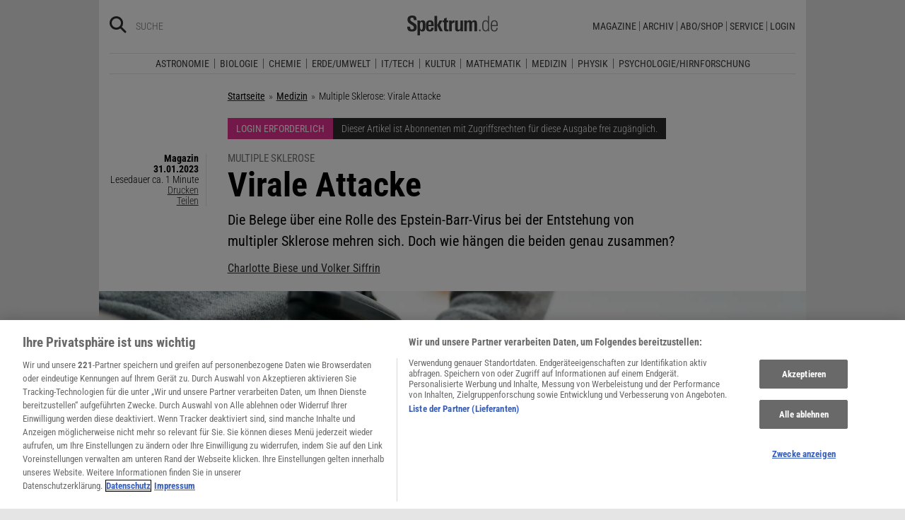

--- FILE ---
content_type: text/html; charset=utf-8
request_url: https://www.spektrum.de/magazin/multiple-sklerose-virale-attacke/2095647
body_size: 17861
content:
        



              <!DOCTYPE html><html class=no-js lang=de><head><meta charset=utf-8><meta content="ie=edge" http-equiv=x-ua-compatible><meta content="width=device-width, initial-scale=1.0" name=viewport><title>Multiple Sklerose: Virale Attacke - Spektrum der Wissenschaft</title><meta content=/js_css/assets/favicon/browserconfig.xml name=msapplication-config><meta content=#ffffff name=theme-color><link href=https://www.spektrum.de/magazin/multiple-sklerose-virale-attacke/2095647 rel=canonical><meta content="Multiple Sklerose,  Sklerose,  Neurologie,  Virus,  Epstein-Barr,  Epstein-Barr-Virus,  Spätfolge,  Infektion, Medizin" name=keywords><meta content="Immer mehr Daten deuten auf einen Zusammenhang zwischen dem Epstein-Barr-Virus und der multiplen Sklerose hin." name=description><meta content=summary_large_image name=twitter:card><meta content=@gundg name=twitter:site><meta content="Multiple Sklerose: Virale Attacke" property=og:title><meta content=article property=og:type><meta content="Wie hängen das Epstein-Barr-Virus und multiple Sklerose zusammen?" property=og:description><meta content=https://www.spektrum.de/magazin/multiple-sklerose-virale-attacke/2095647 property=og:url><meta content=https://www.facebook.com/gehirnundgeist/ property=article:publisher><meta content=https://www.facebook.com/gehirnundgeist/ property=article:author><meta content=https://static.spektrum.de/fm/912/f1920x1080/iStock-882950090_PeopleImages.jpg property=og:image><meta content=false property=article:opinion><meta content=free property=article:content_tier><meta content=region:de property=article:location><meta content="app-id=940607128" name=apple-itunes-app><meta content="app-id=com.spektrum.digital" name=google-play-app><meta content=max-snippet:-1,max-image-preview:large,max-video-preview:-1 name=robots><meta content=no-referrer-when-downgrade name=referrer><meta content=340704949293332,140340072656965,640411729326413,185384864832651,418231634995324,159053464109265,617256435023684,158772637491795,227433449943,167370110015526,189613381060374,808526069200219,403789883164848,739491659417853,214302245262045,268970676476837,1440913715926131,206472009399335,322104427933027,264350000242348,521518021366835,149926958378505,556674487680260,210945102276037,1450678515186976,420346491396926,211527652194844,137873992951102,296085357091610,272200206153510,278122429054474,537762122967518,169740236398835,241536839295156,361266620551515,186259904826177,343495375786161,464970480253851,1835130316712058,255392254491101,59229643843,134264763255117,353906937962338,324507584265820,1616880788555043,359094474185606,179746130923,382271481790481,125653160915333,340231852789266,200663820094027,660950443946696,703548003083054,430487377070718,153214561500985,261590993930663,690179837715422,313604608769726,252059868144977,303600416564,1978686922357241,754290388009184,1695685417377428,141460296047680,1560268694235873,143052449115733,191368714208840,215391791833780,122038624495702,324950845227,279731145555458,178687228838125,279423218736055,108460652597959,297104280305754,1464779663812914,413735895355931,115513551794556,1479794728957963,551895718182215,436943589677766,117178721653018,6115848166,371508716609,139267936143724,489649457891992,1658850487715102,133045436728938,181867441876675,188063708192333,193691346949,811742145521092,302413256596750,1794201270838679,143076299093134,207128599761096,328116510545096,257666187618430,339988046967,125437194177329,520639961303602,22297920245,296961807034035,113695686489,121519257912174,171560986231651,1654070881530530,341168879741,143932312346551,199235833463190,145327659223282,304238573037854,346209515556394,99912541035,108064145914608,370429855420,170400356321916,273358886101252,370987992963178,1565916643629423,424373190938938,152586274808123,152749531404582,274648772592090,168287986591458,284820978207661,121336764582486,174395066291972,124330454291947,58364190265,114336798618606,177450032338982,460115770673632,526326927441845,401070179903991,35223474166,2055004118104491,227993570999679,121053321387843,146393288729580,37816894428 property=fb:pages><link href=https://static.spektrum.de rel=preconnect><link href=https://static.spektrum.de/js_css/assets/favicon/apple-touch-icon.png rel=apple-touch-icon sizes=180x180><link href=https://static.spektrum.de/js_css/assets/favicon/favicon-32x32.png rel=icon sizes=32x32 type=image/png><link href=https://static.spektrum.de/js_css/assets/favicon/favicon-16x16.png rel=icon sizes=16x16 type=image/png><link href=https://static.spektrum.de/js_css/assets/favicon/manifest.json rel=manifest><link color=#6b6b6b href=https://static.spektrum.de/js_css/assets/favicon/safari-pinned-tab.svg rel=mask-icon><link href=https://static.spektrum.de/js_css/assets/favicon/favicon.ico rel="shortcut icon"><link href=https://www.spektrum.de/alias/rss/sciviews-videos-aus-der-wissenschaft/1481729 rel=alternate title="SciViews - Videos aus der Wissenschaft" type=application/rss+xml><link href=https://www.spektrum.de/alias/rss/spektrum-de-meistgelesene-artikel/1224665 rel=alternate title="Spektrum.de - Meistgelesene Artikel" type=application/rss+xml><link href=https://www.spektrum.de/alias/rss/spektrum-de-rss-feed/996406 rel=alternate title="Spektrum.de RSS-Feed" type=application/rss+xml><link href=http://www.gehirn-und-geist.de/alias/rss/gehirn-und-geist-rss-feed/982626 rel=alternate title="Gehirn und Geist RSS-Feed" type=application/rss+xml><link href=https://www.spektrum.de/alias/rss/spektrum-der-wissenschaft-rss-feed/982623 rel=alternate title="Spektrum der Wissenschaft RSS-Feed" type=application/rss+xml><link href=http://www.sterne-und-weltraum.de/alias/rss/sterne-und-weltraum-rss-feed/865248 rel=alternate title="Sterne und Weltraum RSS-Feed" type=application/rss+xml><script src=https://static.spektrum.de/js_css/assets/js/jquery.min.js></script><style>.flowplayer.is-ad-visible .fp-ad-container .fp-volume:after, .flowplayer.is-ad-showing .fp-ad-container .fp-volume:after{content:"Anzeige";color:gold;font-size:16px;margin-left:1em;}</style><link href=//www.googletagmanager.com rel=preconnect><link href=https://cdn.cookielaw.org rel=preconnect><link as=font crossorigin="" href=https://static.spektrum.de/js_css/assets/fonts/custom/Roboto_Condensed-300-latin-normal.woff2 rel=preload type=font/woff2><link as=font crossorigin="" href=https://static.spektrum.de/js_css/assets/fonts/custom/Roboto_Condensed-400-latin-normal.woff2 rel=preload type=font/woff2><link as=font crossorigin="" href=https://static.spektrum.de/js_css/assets/fonts/custom/Roboto_Condensed-700-latin-normal.woff2 rel=preload type=font/woff2><link as=font crossorigin="" href=https://static.spektrum.de/js_css/assets/fonts/custom/Roboto_Condensed-300-latin-italic.woff2 rel=preload type=font/woff2><link as=font crossorigin="" href=https://static.spektrum.de/js_css/assets/fonts/custom/Roboto_Condensed-400-latin-italic.woff2 rel=preload type=font/woff2><link as=font crossorigin="" href=https://static.spektrum.de/js_css/assets/fonts/custom/Roboto_Condensed-700-latin-italic.woff2 rel=preload type=font/woff2><link as=font crossorigin="" href=https://static.spektrum.de/js_css/assets/fonts/fontawesome/webfonts/fa-brands-400.woff2 rel=preload type=font/woff2><link as=font crossorigin="" href=https://static.spektrum.de/js_css/assets/fonts/fontawesome/webfonts/fa-regular-400.woff2 rel=preload type=font/woff2><link as=font crossorigin="" href=https://static.spektrum.de/js_css/assets/fonts/fontawesome/webfonts/fa-solid-900.woff2 rel=preload type=font/woff2><link href=https://static.spektrum.de/js_css/assets/css/app.css rel=stylesheet><script>dataLayer = [{
    'content': {
      'id'            : 'cms-2095647',
      'container'     : '863',
      'type'          : 'Artikel',
      'series'        : 'Artikel',
      'online_date'   : '2023-01-31-KW05',
      'category'      : 'Medizin',
      'categoryurl'   : '/alias/fachgebiet/medizin/110562/d_sdwv_rss',
      'authors'       : '',
      'keywords'      : ["epstein-barr","Epstein-Barr-Virus","Infektion","Multiple Sklerose","Neurologie","Sklerose","Sp\u00e4tfolge","Virus",        ]
    },
    'client': {
      'logged'        : 'irrelevant:-',
    }
  }];</script><script>(function(w,d,s,l,i){w[l]=w[l]||[];w[l].push({'gtm.start':
new Date().getTime(),event:'gtm.js'});var f=d.getElementsByTagName(s)[0],
j=d.createElement(s),dl=l!='dataLayer'?'&l='+l:'';j.async=true;j.src=
'//www.googletagmanager.com/gtm.js?id='+i+dl;f.parentNode.insertBefore(j,f);
})(window,document,'script','dataLayer','GTM-NV9D2M');</script><script>var gzipEnabled = false;</script><script>// ---Laden AdController---
  window.adtype = (Math.max( document.documentElement.clientWidth || 0, window.innerWidth || 0 ) < 768) ? 'mobile' : 'desktop';
  const urlParams = new URLSearchParams(window.location.search);
  window.addeployment = urlParams.get('iqdeployment'); 
        function IQSLoader(url) {
        var script = document.createElement("script")
        script.type = "text/javascript";
        script.src = url;
        document.getElementsByTagName("head")[0].appendChild(script);
      }
      var iqd_mode = (function() {
        var dm = window.location.href.toLowerCase();
        return (dm.indexOf('iqdeployment=') > 1) ? dm.split('iqdeployment=')[1].split('&')[0] : 'live';
      })();
      var cdndir = (window.adtype == 'mobile') ? 'cdn_spektrum_mob_digt' : 'cdn_spektrum_digt';
      var cdndomain = (iqd_mode=='live') ? 'static.spektrum.de/js_css/iqd' : 's3-eu-central-1.amazonaws.com/prod.iqdcontroller.iqdigital'
      IQSLoader("https://" + cdndomain + '/' + cdndir + '/' + iqd_mode + "/iqadcontroller"+ (function() {return gzipEnabled ? ".js.gz" : ".js"})());</script><script>(function() {
    window.AdController = {
    i: null, // page info
    q: [], // render queue
    f: false, // is finalized
    s: false, // is staged
    n: false, // is initialized
    r: null, // ready function
    c: [], // command queue
    setPageInfo: function(i) {
    window.AdController.i = i;
    },
    stage: function() {
    window.AdController.s = true;
    },
    initialize: function() {
    window.AdController.n = true;
    },
    render: function(n, c) {
    window.AdController.q.push([n, c]);
    },
    finalize: function() {
    window.AdController.f = true;
    },
    ready: function(callback) {
    window.AdController.r = callback;
    },
    startLoadCycle: function() {
    window.AdController.c.push(['startLoadCycle']);
    },
    reload: function(p, t) {
    window.AdController.c.push(['reload', p, t]);
    },
    reinitialize: function(i) {
    window.AdController.c.push(['reinitialize', i]);
    }
    };
    })();</script><script>if (typeof AdController !== 'undefined') {
      var pubCmsObject = {
        $handle: "artikel",
        $autoSizeFrames: true,
        level2: "shop",
        level3: "",
        level4: "",
        keywords: "shop,epsteinbarr,epsteinbarrvirus,infektion,multiplesklerose,neurologie,sklerose,spaetfolge,virus",
        tma: "",
        platform: window.adtype,
      }
      let pooolgroup = sessionStorage.getItem('pooolgroup');
      let user = sessionStorage.getItem('act_hash');
      if (user != null) {
        pubCmsObject.userData = {
          hashedemail: user,
        }
        let usrgroup = "iqdlogin";
        if (pooolgroup != null) {
          if (pooolgroup=="woche-d") {
            usrgroup = "iqdpaid";
          }
        }
        pubCmsObject.keywords = pubCmsObject.keywords + "," + usrgroup;
      }
      AdController.setPageInfo(pubCmsObject);

      try{
         AdController.stage();
      } catch (e){}
    }</script><script>if (typeof AdController !== 'undefined') {
            AdController.initialize();
    }</script><script id=ebx async class=optanon-category-C0002 src=https://applets.ebxcdn.com/ebx.js type=text/plain></script><body class=article><noscript><iframe height=0 src="//www.googletagmanager.com/ns.html?id=GTM-NV9D2M" style=display:none;visibility:hidden width=0></iframe></noscript><a id=top class=jump-to-content href=#main title="Direkt zum Inhalt">Direkt zum Inhalt</a><aside class=hide-for-print><div class=iqdcontainer data-device=mobile data-placement=pos_header></div><div class=iqdcontainer data-device=desktop data-placement=pos_header></div></aside><div id=page-wrap><header><div class="header__top row"><div class="columns small-12"><span class="hide-for-print small-nav-toggle" data-hide-for=medium data-responsive-toggle=nav><button aria-label="Zur Hauptnavigation springen" class="fa-bars fas" data-toggle="" type=button></button></span><div class="header__top__search hide-for-print show-for-medium"><span class=header__top__search__icon><a href=/suche/ title=Suche><i aria-hidden=true class="fa-search fas"></i></a></span><input aria-label="Bitte Suchbegriff eingeben" class="epoq_expertinput header__top__search__term" placeholder=Suche tabindex=0 type=text></div><div class=header__top__logo><a class=img href=/><svg xmlns=http://www.w3.org/2000/svg viewbox="0 0 330.24 71.39"><g><title>Spektrum.de Logo</title><path d=M17.14,57.71C4.46,57.71,0,52.94,0,40.5v-.61H10.45v.69c0,4.84.61,9.6,6.76,9.6,4.46,0,6.92-2.54,6.92-7,0-4.76-3.46-6.76-8.22-9.68l-4.23-2.61C5.53,27,.77,23.59.77,14.91.77,4.07,8,0,18,0,28.12,0,33.81,3.69,33.81,14.22v2.15H23.59V15c0-4.07-.92-7.45-6.07-7.45-4.07,0-6.38,2.61-6.38,6.53,0,4.46,3.69,6.84,7.92,9.38l3.69,2.23C30,30,34.5,33.2,34.5,42.34,34.5,53.79,27.36,57.71,17.14,57.71Z style=fill:var(--color-logo);fill-rule:nonzero;></path><path d=M55.17,57.4c-3.69,0-6.61-1.08-8.53-4.15V71.39H37.11V27c0-.54-.15-8.53-.23-9.07h9.3L46.26,22a11.36,11.36,0,0,1,9.68-5c10.14,0,10.45,8.68,10.45,20C66.39,47.87,65.39,57.4,55.17,57.4Zm-3.3-34.27c-5.15,0-5.38,7.76-5.38,14.68,0,7.15.77,13.45,5.38,13.45s4.92-8.84,4.92-14.68C56.78,29.28,56.4,23.13,51.87,23.13Z style=fill:var(--color-logo);fill-rule:nonzero;></path><path d=M77.53,38.34V41.8c0,6.61,1.23,9.53,4.92,9.53,4.07,0,4.76-3.92,4.76-7.53h9.07c-.38,9.53-4.46,13.75-13.83,13.75-13.52,0-14.37-9.07-14.37-19.9C68.08,27,69.69,17,83,17c13.52,0,13.52,10.14,13.52,21.36Zm9.38-10.6c-.38-2.61-1.38-4.53-4.3-4.53-3.07,0-4.3,2-4.76,5.07A30.4,30.4,0,0,0,77.53,33h9.61A30.94,30.94,0,0,0,86.9,27.74Z style=fill:var(--color-logo);fill-rule:nonzero;></path><path d=M99.42,56.63V1.08H109V56.63Zm19.67,0-9.91-21.9L118.1,17.9h10.37l-9.53,16.52L129.7,56.63Z style=fill:var(--color-logo);fill-rule:nonzero;></path><path d=M145,57.09c-8.22,0-10.76-2.38-10.76-10.6V24.13h-5.15V17.9h5.15V11.3l9.53-3.92V17.9h6.07v6.22h-6.07v21c0,3.53.46,5.3,4,5.3.84,0,1.69-.15,2.61-.23v6.53A31.09,31.09,0,0,1,145,57.09Z style=fill:var(--color-logo);fill-rule:nonzero;></path><path d=M170.65,25.59c-6.22,0-8.22,3.61-8.22,9.38V56.63H152.9V24.9c0-.46-.15-6.53-.15-7h9.14l.08,5c2.15-4.23,5.23-5.69,9.84-5.69h.46v8.53A11.47,11.47,0,0,0,170.65,25.59Z style=fill:var(--color-logo);fill-rule:nonzero;></path><path d=M194,56.63l-.08-4.15a10.42,10.42,0,0,1-9.22,4.92c-7.07,0-10.07-3.61-10.07-10.91V17.9h9.53V43.8c0,3.3.08,7.45,4.46,7.45,4.15,0,5.23-4.84,5.23-8.22V17.9h9.53V50.26c0,2.46.15,4.15.31,6.38Z style=fill:var(--color-logo);fill-rule:nonzero;></path><path d=M245.11,56.63V30c0-4-.69-6.76-4.07-6.76-4.15,0-4.92,5.3-4.92,8.68V56.63h-9.53V29.81c0-3.07-.31-6.53-4-6.53-4.23,0-5,4.92-5,8.68V56.63h-9.53V23.21a40.91,40.91,0,0,0-.31-5.3h9.45l.08,4.38a11.1,11.1,0,0,1,9.38-5.3c4.84,0,7.07,2.23,8.61,5.38,2.54-3.3,5.38-5.38,9.61-5.38,7.45,0,9.76,4.69,9.76,12.91V56.63Z style=fill:var(--color-logo);fill-rule:nonzero;></path><path d=M262.16,56.63V50.56h5.46v6.07Z style=fill:var(--color-logo-alt);fill-rule:nonzero;></path><path d=M295,56.63,294.9,52c-2.3,3.61-4.69,5.23-9.07,5.23-11.68,0-12.37-11.76-12.37-20.9,0-8.53,1.77-19.29,12.37-19.29,4.76,0,7,1.69,8.68,4.53V1.08h4.38v48.1c0,2.46.15,5,.31,7.45Zm-8.68-35.89c-8,0-8.38,9.53-8.38,15.68,0,10,1.15,17.06,8,17.06,8.61,0,8.84-8.3,8.84-15.91C294.74,28.2,294.13,20.75,286.29,20.75Z style=fill:var(--color-logo-alt);fill-rule:nonzero;></path><path d=M309.26,38v2.23c0,8.61,1.31,13.68,8.22,13.68,6.61,0,7.91-4.07,8.14-9.07H330c-.31,7.07-3.07,12.6-12.53,12.6-11,0-12.76-8.15-12.76-18,0-10.3.08-22.36,13.22-22.36,9.91,0,12.29,6.84,12.29,15.83V38Zm16.37-8.3c-.31-4.69-2.15-9.07-7.61-9.07-5.76,0-7.91,3.84-8.45,8.76q-.23,2.54-.23,5.07h16.37C325.71,33.43,325.71,31.2,325.63,29.66Z style=fill:var(--color-logo-alt);fill-rule:nonzero;></path></g></svg></a></div><a class="header__top__login hide-for-print show-for-small-only" href="/login?url=https://www.spektrum.de/magazin/multiple-sklerose-virale-attacke/2095647" title=Login><i class="fa-circle-user fa-regular"></i></a><nav class="header__top__nav hide-for-print menu-simple show-for-medium"><ul class="header__top__nav__menu menu"><li class="context item"><a aria-control=submenu-magazine aria-expanded=false aria-haspopup=true href=# tabindex=0>Magazine</a><nav id=submenu-magazine aria-hidden=true aria-label=Magazine class=header__top__nav__context><ul class="header__top__nav__context__menu no-bullet" role=menu><li><a href=/index/spektrum-alle-premiuminhalte-auf-einen-blick/2286077>Spektrum+</a><li><a href=/magazin/spektrum-der-wissenschaft/>Spektrum der Wissenschaft</a><li><a href=/die-woche/>Spektrum - Die Woche</a><li><a href=/shop/spektrum-psychologie/abo/>Spektrum Psychologie</a><li><a href=/shop/spektrum-geschichte/abo/>Spektrum Geschichte</a><li><a href=/shop/spektrum-gesundheit/abo/>Spektrum Gesundheit</a><li><a href=/magazin/gehirn-und-geist/>Gehirn&Geist</a><li><a href=/magazin/sterne-und-weltraum/>Sterne und Weltraum</a><li><a href=/shop/spektrum-kompakt/>Spektrum Kompakt</a></ul></nav><li class="context item"><a aria-control=submenu-archiv aria-expanded=false aria-haspopup=true href=# tabindex=0>Archiv</a><nav id=submenu-archiv aria-hidden=true aria-label=Archiv class=header__top__nav__context><ul class="header__top__nav__context__menu no-bullet" role=menu><li><a href=/shop/spektrum-der-wissenschaft/archiv/>Spektrum der Wissenschaft</a><li><a href=/index/spektrum-alle-premiuminhalte-auf-einen-blick/2286077>Spektrum+</a><li><a href=https://www.spektrum.de/shop/spektrum-die-woche/archiv/>Spektrum - Die Woche</a><li><a href=https://www.spektrum.de/shop/gehirn-und-geist/archiv/>Gehirn&Geist</a><li><a href=/shop/sterne-und-weltraum/archiv/>Sterne und Weltraum</a><li><a href=/shop/spektrum-kompakt/>Spektrum Kompakt</a><li><a href=/shop/spektrum-psychologie/archiv/>Spektrum Psychologie</a><li><a href=/shop/spektrum-geschichte/archiv/>Spektrum Geschichte</a><li><a href=/shop/spektrum-gesundheit/archiv/>Spektrum Gesundheit</a><li><a href=/shop/spektrum-edition/archiv/>Spektrum edition</a><li><a href=/shop/spektrum-spezial/biologie-medizin-hirnforschung/archiv/>Spezial Biologie/Medizin/Hirnforschung</a><li><a href=/shop/spektrum-spezial/physik-mathematik-technik/archiv/>Spezial Physik/Mathematik/Technik</a></ul></nav><li class="context item"><a aria-control=submenu-abo_shop aria-expanded=false aria-haspopup=true href=# tabindex=0>Abo/Shop</a><nav id=submenu-abo_shop aria-hidden=true aria-label=Abo/Shop class=header__top__nav__context><ul class="header__top__nav__context__menu no-bullet" role=menu><li><a href=/shop/>Spektrum Shop</a><li><a href=https://ocs.spektrum.de/>Mein Konto</a><li><a href=https://ocs.spektrum.de/>Meine Downloads</a><li><a href=/live/>Spektrum Live</a><li><a href=/aktion/abovorteile>AboVorteile</a></ul></nav><li class="context item"><a aria-control=submenu-service aria-expanded=false aria-haspopup=true href=# tabindex=0>Service</a><nav id=submenu-service aria-hidden=true aria-label=Service class=header__top__nav__context><ul class="header__top__nav__context__menu no-bullet" role=menu><li><a href=/newsletter/>Newsletter</a><li><a href=/lexikon/>Lexika</a><li><a href=https://ocs.spektrum.de/faq>FAQ</a><li><a href=https://www.spektrum.de/info/presse/>Presse</a><li><a href=/alias/info/angebote-fuer-schulen/2175531>Angebote für Schulen</a><li><a href=/info/kontakt/>Wo kaufen?</a><li><a href=/info/kontakt/>Kontakt</a><li><a href=/info/mediadaten/>Mediadaten</a></ul></nav><li class=item><a class="sso-login user-login" href="/login?url=https://www.spektrum.de/magazin/multiple-sklerose-virale-attacke/2095647">Login</a></ul></nav></div></div><div class="header__middle hide-for-print row show-for-small-only"><nav class="columns header__middle__nav small-12"><ul class="align-center menu menu-horizontal"><li><a href=/news/>Heute aktuell</a><li><a href=/index/entdecken-sie-die-beliebtesten-artikel/1374084>Meistgelesen</a><li><a href=/index/neuerscheinungen/1533949>Neuerscheinungen</a></ul></nav></div><div class="header__bottom hide-for-print row"><div id=nav class="columns small-12"><div class="collapse row"><nav class="columns header__bottom__search show-for-small-only small-12"><div class=input-group><span class=header__bottom__search__icon><i aria-hidden=true class="fa-search fas"></i></span><input aria-label="Bitte Suchbegriff eingeben" autocomplete=off class="epoq_expertinput header__bottom__search__term input-group-field ui-autocomplete-input" placeholder=Suche type=text></div></nav><nav class="columns header__bottom__nav medium-12 small-6"><h2 class=show-for-small-only>Fachgebiete</h2><ul class=menu><li class=item><a aria-controls=submenu-astronomie aria-expanded=false aria-haspopup=true href=/astronomie tabindex=0>Astronomie</a><nav id=submenu-astronomie aria-hidden=true aria-label=Astronomie class="astro header__bottom__nav__context show-for-medium" data-id=1503693><div class=wrap><ul class="header__bottom__nav__context__menu no-bullet"><li><a href=/news/astronomie/ tabindex=0>News</a><li><a href=/thema/astronomie/ tabindex=0>Themen</a><li><a href=/wissen/astronomie/ tabindex=0>Wissen</a><li><a href=/kolumne/astronomie/ tabindex=0>Kolumnen</a><li><a href=/podcast/astronomie/ tabindex=0>Podcasts</a><li><a href=https://scilogs.spektrum.de/network-tax/category/astronomie/ tabindex=0>SciLogs</a><li><a href=/video/astronomie/ tabindex=0>Videos</a><li><a href=/bilder/astronomie/ tabindex=0>Bilder</a><li><a href=/rezension/astronomie/ tabindex=0>Rezensionen</a><li><a href=/quiz/astronomie/ tabindex=0>Quiz</a><li><a href=/leserbilder/astronomie/ tabindex=0>Leserbilder</a><li><a href=/szenenews/astronomie/ tabindex=0>Szenenews</a><li><a href=/shop/fachgebiet/astronomie/ tabindex=0>Produkte</a></ul><div class=header__bottom__nav__context__cover></div><div class=header__bottom__nav__context__news></div></div></nav><li class=item><a aria-controls=submenu-biologie aria-expanded=false aria-haspopup=true href=/biologie tabindex=0>Biologie</a><nav id=submenu-biologie aria-hidden=true aria-label=Biologie class="header__bottom__nav__context show-for-medium" data-id=1503695><div class=wrap><ul class="header__bottom__nav__context__menu no-bullet"><li><a href=/news/biologie/ tabindex=0>News</a><li><a href=/thema/biologie/ tabindex=0>Themen</a><li><a href=/wissen/biologie/ tabindex=0>Wissen</a><li><a href=/studium-beruf/biologie/ tabindex=0>Studium &amp; Beruf</a><li><a href=/kolumne/biologie/ tabindex=0>Kolumnen</a><li><a href=/podcast/biologie/ tabindex=0>Podcasts</a><li><a href=https://scilogs.spektrum.de/network-tax/category/biologie/ tabindex=0>SciLogs</a><li><a href=/bilder/biologie/ tabindex=0>Bilder</a><li><a href=/rezension/biologie/ tabindex=0>Rezensionen</a><li><a href=/quiz/biologie/ tabindex=0>Quiz</a><li><a href=/video/biologie/ tabindex=0>Video</a><li><a href=/shop/fachgebiet/biologie/ tabindex=0>Produkte</a></ul><div class=header__bottom__nav__context__cover></div><div class=header__bottom__nav__context__news></div></div></nav><li class=item><a aria-controls=submenu-chemie aria-expanded=false aria-haspopup=true href=/chemie tabindex=0>Chemie</a><nav id=submenu-chemie aria-hidden=true aria-label=Chemie class="header__bottom__nav__context show-for-medium" data-id=1503697><div class=wrap><ul class="header__bottom__nav__context__menu no-bullet"><li><a href=/news/chemie/ tabindex=0>News</a><li><a href=/thema/chemie/ tabindex=0>Themen</a><li><a href=/wissen/chemie/ tabindex=0>Wissen</a><li><a href=/kolumne/chemie/ tabindex=0>Kolumnen</a><li><a href=/podcast/chemie/ tabindex=0>Podcasts</a><li><a href=https://scilogs.spektrum.de/network-tax/category/chemie/ tabindex=0>SciLogs</a><li><a href=/bilder/chemie/ tabindex=0>Bilder</a><li><a href=/rezension/chemie/ tabindex=0>Rezensionen</a><li><a href=/quiz/chemie/ tabindex=0>Quiz</a><li><a href=/video/chemie/ tabindex=0>Video</a><li><a href=/shop/fachgebiet/chemie/ tabindex=0>Produkte</a></ul><div class=header__bottom__nav__context__cover></div><div class=header__bottom__nav__context__news></div></div></nav><li class=item><a aria-controls=submenu-erde_umwelt aria-expanded=false aria-haspopup=true href=/erde-umwelt tabindex=0>Erde/Umwelt</a><nav id=submenu-erde_umwelt aria-hidden=true aria-label=Erde/Umwelt class="header__bottom__nav__context show-for-medium" data-id=1503699><div class=wrap><ul class="header__bottom__nav__context__menu no-bullet"><li><a href=/news/erde-umwelt/ tabindex=0>News</a><li><a href=/thema/erde-umwelt/ tabindex=0>Themen</a><li><a href=/wissen/erde-umwelt/ tabindex=0>Wissen</a><li><a href=/kolumne/erde-umwelt/ tabindex=0>Kolumnen</a><li><a href=/podcast/erde-umwelt/ tabindex=0>Podcasts</a><li><a href=https://scilogs.spektrum.de/network-tax/category/erde-umwelt/ tabindex=0>SciLogs</a><li><a href=/bilder/erde-umwelt/ tabindex=0>Bilder</a><li><a href=/rezension/erde-umwelt/ tabindex=0>Rezensionen</a><li><a href=/quiz/erde-umwelt/ tabindex=0>Quiz</a><li><a href=/shop/fachgebiet/erde-umwelt/ tabindex=0>Produkte</a><li><a href=/video/erde-umwelt/ tabindex=0>Video</a></ul><div class=header__bottom__nav__context__cover></div><div class=header__bottom__nav__context__news></div></div></nav><li class=item><a aria-controls=submenu-it_tech aria-expanded=false aria-haspopup=true href=/technik tabindex=0>IT/Tech</a><nav id=submenu-it_tech aria-hidden=true aria-label=IT/Tech class="header__bottom__nav__context show-for-medium" data-id=1503701><div class=wrap><ul class="header__bottom__nav__context__menu no-bullet"><li><a href=/news/technik/ tabindex=0>News</a><li><a href=/thema/technik/ tabindex=0>Themen</a><li><a href=/wissen/technik/ tabindex=0>Wissen</a><li><a href=/kolumne/technik/ tabindex=0>Kolumnen</a><li><a href=/podcast/technik/ tabindex=0>Podcasts</a><li><a href=https://scilogs.spektrum.de/network-tax/category/technik/ tabindex=0>SciLogs</a><li><a href=/bilder/technik/ tabindex=0>Bilder</a><li><a href=/rezension/technik/ tabindex=0>Rezensionen</a><li><a href=/quiz/technik/ tabindex=0>Quiz</a><li><a href=/video/technik/ tabindex=0>Video</a><li><a href=/shop/fachgebiet/technik/ tabindex=0>Produkte</a></ul><div class=header__bottom__nav__context__cover></div><div class=header__bottom__nav__context__news></div></div></nav><li class=item><a aria-controls=submenu-kultur aria-expanded=false aria-haspopup=true href=/kultur tabindex=0>Kultur</a><nav id=submenu-kultur aria-hidden=true aria-label=Kultur class="header__bottom__nav__context show-for-medium" data-id=1503703><div class=wrap><ul class="header__bottom__nav__context__menu no-bullet"><li><a href=/news/kultur/ tabindex=0>News</a><li><a href=/thema/kultur/ tabindex=0>Themen</a><li><a href=/wissen/kultur/ tabindex=0>Wissen</a><li><a href=/kolumne/kultur/ tabindex=0>Kolumnen</a><li><a href=/podcast/kultur/ tabindex=0>Podcasts</a><li><a href=https://scilogs.spektrum.de/network-tax/category/kultur/ tabindex=0>SciLogs</a><li><a href=/bilder/kultur/ tabindex=0>Bilder</a><li><a href=/rezension/kultur/ tabindex=0>Rezensionen</a><li><a href=/quiz/kultur/ tabindex=0>Quiz</a><li><a href=/video/kultur/ tabindex=0>Video</a><li><a href=/shop/fachgebiet/kultur/ tabindex=0>Produkte</a></ul><div class=header__bottom__nav__context__cover></div><div class=header__bottom__nav__context__news></div></div></nav><li class=item><a aria-controls=submenu-mathematik aria-expanded=false aria-haspopup=true href=/mathematik tabindex=0>Mathematik</a><nav id=submenu-mathematik aria-hidden=true aria-label=Mathematik class="header__bottom__nav__context show-for-medium" data-id=1503705><div class=wrap><ul class="header__bottom__nav__context__menu no-bullet"><li><a href=/news/mathematik/ tabindex=0>News</a><li><a href=/thema/mathematik/ tabindex=0>Themen</a><li><a href=/wissen/mathematik/ tabindex=0>Wissen</a><li><a href=/kolumne/mathematik/ tabindex=0>Kolumnen</a><li><a href=/podcast/mathematik/ tabindex=0>Podcasts</a><li><a href=https://scilogs.spektrum.de/network-tax/category/mathematik/ tabindex=0>SciLogs</a><li><a href=/bilder/mathematik/ tabindex=0>Bilder</a><li><a href=/rezension/mathematik/ tabindex=0>Rezensionen</a><li><a href=/quiz/mathematik/ tabindex=0>Quiz</a><li><a href=/video/mathematik/ tabindex=0>Video</a><li><a href=/shop/fachgebiet/mathematik/ tabindex=0>Produkte</a></ul><div class=header__bottom__nav__context__cover></div><div class=header__bottom__nav__context__news></div></div></nav><li class=item><a aria-controls=submenu-medizin aria-expanded=false aria-haspopup=true href=/medizin tabindex=0>Medizin</a><nav id=submenu-medizin aria-hidden=true aria-label=Medizin class="header__bottom__nav__context show-for-medium" data-id=1503707><div class=wrap><ul class="header__bottom__nav__context__menu no-bullet"><li><a href=/news/medizin/ tabindex=0>News</a><li><a href=/thema/medizin/ tabindex=0>Themen</a><li><a href=/wissen/medizin/ tabindex=0>Wissen</a><li><a href=/kolumne/medizin/ tabindex=0>Kolumnen</a><li><a href=/podcast/medizin/ tabindex=0>Podcasts</a><li><a href=https://scilogs.spektrum.de/network-tax/category/medizin/ tabindex=0>SciLogs</a><li><a href=/bilder/medizin/ tabindex=0>Bilder</a><li><a href=/rezension/medizin/ tabindex=0>Rezensionen</a><li><a href=/quiz/medizin/ tabindex=0>Quiz</a><li><a href=/video/medizin/ tabindex=0>Video</a><li><a href=/shop/fachgebiet/medizin/ tabindex=0>Produkte</a></ul><div class=header__bottom__nav__context__cover></div><div class=header__bottom__nav__context__news></div></div></nav><li class=item><a aria-controls=submenu-physik aria-expanded=false aria-haspopup=true href=/physik tabindex=0>Physik</a><nav id=submenu-physik aria-hidden=true aria-label=Physik class="header__bottom__nav__context show-for-medium" data-id=1503709><div class=wrap><ul class="header__bottom__nav__context__menu no-bullet"><li><a href=/news/physik/ tabindex=0>News</a><li><a href=/thema/physik/ tabindex=0>Themen</a><li><a href=/wissen/physik/ tabindex=0>Wissen</a><li><a href=/kolumne/physik/ tabindex=0>Kolumnen</a><li><a href=/podcast/physik/ tabindex=0>Podcasts</a><li><a href=https://scilogs.spektrum.de/network-tax/category/physik/ tabindex=0>SciLogs</a><li><a href=/bilder/physik/ tabindex=0>Bilder</a><li><a href=/rezension/physik/ tabindex=0>Rezensionen</a><li><a href=/quiz/physik/ tabindex=0>Quiz</a><li><a href=/video/physik/ tabindex=0>Video</a><li><a href=/shop/fachgebiet/physik/ tabindex=0>Produkte</a></ul><div class=header__bottom__nav__context__cover></div><div class=header__bottom__nav__context__news></div></div></nav><li class=item><a aria-controls=submenu-psychologie_hirnforschung aria-expanded=false aria-haspopup=true href=/psychologie-hirnforschung tabindex=0>Psychologie/Hirnforschung</a><nav id=submenu-psychologie_hirnforschung aria-hidden=true aria-label=Psychologie/Hirnforschung class="header__bottom__nav__context show-for-medium" data-id=1503711><div class=wrap><ul class="header__bottom__nav__context__menu no-bullet"><li><a href=/news/psychologie-hirnforschung/ tabindex=0>News</a><li><a href=/thema/psychologie-hirnforschung/ tabindex=0>Themen</a><li><a href=/wissen/psychologie-hirnforschung/ tabindex=0>Wissen</a><li><a href=/kolumne/psychologie-hirnforschung/ tabindex=0>Kolumnen</a><li><a href=/podcast/psychologie-hirnforschung/ tabindex=0>Podcasts</a><li><a href=https://scilogs.spektrum.de/network-tax/category/psychologie-hirnforschung/ tabindex=0>SciLogs</a><li><a href=/bilder/psychologie-hirnforschung/ tabindex=0>Bilder</a><li><a href=/rezension/psychologie-hirnforschung/ tabindex=0>Rezensionen</a><li><a href=/quiz/psychologie-hirnforschung/ tabindex=0>Quiz</a><li><a href=/video/psychologie-hirnforschung/ tabindex=0>Video</a><li><a href=/shop/fachgebiet/psychologie/ tabindex=0>Produkte</a></ul><div class=header__bottom__nav__context__cover></div><div class=header__bottom__nav__context__news></div></div></nav></ul></nav><nav class="columns header__bottom__nav show-for-small-only small-6"><h2>Services</h2><ul class=menu><li class=item><a href=/index/spektrum-alle-premiuminhalte-auf-einen-blick/2286077>Spektrum+</a><li class=item><a href=/suche/>Suche</a><li class=item><a href=/shop/>Abo/Shop</a><li class=item><a href=/lexikon/>Lexika</a><li class=item><a href=/live/>Spektrum Live</a><li class=item><a href=/aktion/abovorteile>Abovorteile</a><li class=item><a href=/newsletter/>Newsletter</a><li class=item><a href=https://www.spektrum.de/info/kontakt/>Kontakt</a><li class=item><a class="sso-login user-login" href="/login?url=https://www.spektrum.de/magazin/multiple-sklerose-virale-attacke/2095647">Login</a></ul></nav></div></div></div></header><div id=main><aside class="collapse hide-for-print row"><div class=iqdcontainer data-device=desktop data-placement=pos_1></div></aside><article class="content pw-free"><div class=row><div aria-label="Sie befinden sich hier:" class="columns medium-8 medium-offset-2 small-12" role=navigation><ol class=breadcrumbs itemscope itemtype=http://schema.org/BreadcrumbList><li itemprop=itemListElement itemscope itemtype=https://schema.org/ListItem><a class=line href=/ itemprop=item><span itemprop=name>Startseite</span></a><meta content=1 itemprop=position><li itemprop=itemListElement itemscope itemtype=https://schema.org/ListItem><a class=line href=/medizin itemprop=item><span itemprop=name>Medizin</span></a><meta content=2 itemprop=position><li itemprop=itemListElement itemscope itemtype=https://schema.org/ListItem><span class=show-for-sr>Aktuelle Seite: </span><h1 itemprop=name>Multiple Sklerose: Virale Attacke</h1><meta content=3 itemprop=position></ol></div></div><div class=row><div class="columns medium-8 medium-offset-2 small-12"><div class="clearfix subscription-hint"><span>Login erforderlich</span><div class=subscription-text>Dieser Artikel ist Abonnenten mit Zugriffsrechten für diese Ausgabe frei zugänglich.</div></div></div></div><div class=row><aside class="columns medium-2 small-12"><ul class="content__meta no-bullet text-right"><li class="content__meta__category hide-for-print item">Magazin <li class="content__meta__date item">31.01.2023 <li class="content__meta__reading_duration hide-for-print item">Lesedauer ca. 1 Minute <li class="content__meta__print hide-for-print item show-for-medium"><a class=line href=javascript:window.customPrint();>Drucken</a><li class="content__meta__share context hide-for-print item show-for-medium"><a class=line href=#>Teilen</a><div class=content__meta__share__context><ul class="content__meta__share__context__menu menu"><li><a aria-label="Bei Facebook teilen" class="img popup" href="https://www.facebook.com/sharer/sharer.php?u=https%3A%2F%2Fwww.spektrum.de%2Fmagazin%2Fmultiple-sklerose-virale-attacke%2F2095647" role=button target=_blank title="Bei Facebook teilen"><i class="fa-facebook-square fab"></i></a><li><a aria-label="Bei Bluesky teilen" class="img popup" href="https://bsky.app/intent/compose?text=Virale+Attacke%0Ahttps%3A%2F%2Fwww.spektrum.de%2Fmagazin%2Fmultiple-sklerose-virale-attacke%2F2095647" role=button target=_blank title="Bei Bluesky teilen"><i class="fa-brands fa-square-bluesky"></i></a><li><a aria-label="Bei Threads teilen" class="img popup" href="https://www.threads.net/intent/post?text=Virale+Attacke&amp;url=https%3A%2F%2Fwww.spektrum.de%2Fmagazin%2Fmultiple-sklerose-virale-attacke%2F2095647" role=button target=_blank title="Bei Threads teilen"><i class="fa-brands fa-square-threads"></i></a><li><a aria-label="Bei X teilen" class="img popup" href="https://x.com/intent/post?text=Virale+Attacke&amp;url=https%3A%2F%2Fwww.spektrum.de%2Fmagazin%2Fmultiple-sklerose-virale-attacke%2F2095647" role=button target=_blank title="Bei X teilen"><i class="fa-brands fa-square-x-twitter"></i></a><li><a aria-label="Bei XING teilen" class="img popup" href="https://www.xing.com/social_plugins/share?url=https%3A%2F%2Fwww.spektrum.de%2Fmagazin%2Fmultiple-sklerose-virale-attacke%2F2095647" role=button target=_blank title="Bei XING teilen"><i class="fa-xing-square fab"></i></a><li><a aria-label="Bei LinkedIn teilen" class="img popup" href="https://www.linkedin.com/shareArticle?mini=true&amp;summary=Die+Belege+u%CC%88ber+eine+Rolle+des+Epstein-Barr-Virus+bei+der+Entstehung+von+multipler+Sklerose+mehren+sich.+Doch+wie+h%C3%A4ngen+die+beiden+genau+zusammen%3F…&amp;title=Virale+Attacke&amp;url=https%3A%2F%2Fwww.spektrum.de%2Fmagazin%2Fmultiple-sklerose-virale-attacke%2F2095647" role=button target=_blank title="Bei LinkedIn teilen"><i class="fa-linkedin fab"></i></a><li class="flipboard stacked"><a aria-label="Bei Flipboard teilen" class="img popup" href="https://share.flipboard.com/bookmarklet/popout?v=2&title=Virale+Attacke&url=https%3A%2F%2Fwww.spektrum.de%2Fmagazin%2Fmultiple-sklerose-virale-attacke%2F2095647" role=button target=_blank title="Bei Flipboard teilen"><span class=fa-stack><i aria-hidden=true class="fa-flipboard fa-stack-1x fab"></i><i aria-hidden=true class="fa-square fa-stack-1x far"></i></span></a><li><a aria-label="Per E-Mail versenden" class=img href="mailto:?subject=Virale%20Attacke&amp;body=https%3A%2F%2Fwww.spektrum.de%2Fmagazin%2Fmultiple-sklerose-virale-attacke%2F2095647" role=button title="Per E-Mail versenden"><i class="fa-envelope-square fas"></i></a><li class=show-for-small-only><a aria-label="Bei Whatsapp teilen" class="img popup" href="whatsapp://send?text=Virale+Attacke+https%3A%2F%2Fwww.spektrum.de%2Fmagazin%2Fmultiple-sklerose-virale-attacke%2F2095647" role=button target=_blank title="Bei Whatsapp teilen"><i class="fa-whatsapp-square fab"></i></a></ul></div></ul></aside><header class="columns medium-8 small-12"><h2><span class=content__kicker>Multiple Sklerose</span><span class=sr-only>: </span><span class=content__title>Virale Attacke</span></h2><div class=content__intro>Die Belege über eine Rolle des Epstein-Barr-Virus bei der Entstehung von multipler Sklerose mehren sich. Doch wie hängen die beiden genau zusammen?</div><div class=content__author><a class="author-scroll line" href=#content__author>Charlotte Biese und Volker Siffrin</a></div></header></div><div class="collapse row"><div class="columns small-12"><figure class="image image__article image__article__top"><div class="img-wrapper th__2000_857"><img alt="Mensch im Rollstuh" class=full src=https://static.spektrum.de/fm/912/f2000x857/iStock-882950090_PeopleImages.jpg title="Mensch im Rollstuh"></div><figcaption><div class=row><div class="columns medium-9 medium-offset-1 small-12"><div class=image-copyright> © PeopleImages / Getty Images / iStock (Ausschnitt) </div></div></div></figcaption></figure></div></div><div class="collapse hide-for-print row"><div class="columns small-12"><div class="iqdcontainer tile1-mobile-wrapper" data-device=mobile data-placement=pos_1></div></div></div><div class="align-center row"><div class="columns medium-8 small-12"><div id=pw-before-text-widget class=hide-for-print></div><p>Müdigkeit, Schwindel, Seh- und Empfindungsstörungen, Blasenschwäche, Lähmungen – die Palette an möglichen Symptomen ist bei der multiplen Sklerose groß. Schätzungsweise 250 000 Menschen leben in Deutschland mit der chronischen neurologischen Erkrankung. Erste Beschwerden treten häufig im Alter von 20 bis 40 Jahren auf und nehmen mit der Zeit zu. Sie entstehen, weil das Immunsystem die Myelinscheiden angreift – jene Isolierschicht, die lange Nervenfasern umhüllt und für eine reibungslose neuronale Kommunikation unabdingbar ist. Bei der Erkrankung werden sie zunehmend geschädigt, was letztlich die Funktionsweise und die Lebensdauer der Nerven beeinträchtigt. <aside class="hide-for-print right sideshow sideshow__300_250"><div class=iqdcontainer data-device=desktop data-placement=pos_marg_right_1></div></aside><div class="hide-for-print iqdcontainer tile3-mobile-wrapper" data-device=mobile data-placement=pos_2></div><p>Erstmals beschrieben Mediziner, unter ihnen Jean-Martin Charcot, im 19. Jahrhundert die multiple Sklerose. Schon damals erkannten sie, dass die vielfältigen Symptome auf Entzündungsherde im zentralen Nervensystem zurückgehen. Wie diese Läsionen entstehen, beschäftigt Fachleute bis heute. In der Vergangenheit verfolgten sie zahlreiche Theorien: Sie untersuchten sowohl genetische als auch umweltbedingte und immunologische Faktoren als mögliche Krankheitsauslöser. <aside class="hide-for-print kiosk__magazine row"><div class="columns small-12"><div class="collapse row wrap"><div class="columns small-3"><a class="gtm-event-ausgabebox-bild img" data-fg=psychologie-hirnforschung href=/inhaltsverzeichnis/ratgeber-tuev-7-denkfallen-der-populaeren-psychologie-gehirn-und-geist-3-23/2070447><div class="img-wrapper th__720_960"><noscript class=loading-lazy><img alt="Gehirn&amp;Geist &#8211; 3/2023 &#8211; Der Ratgeber-T&Uuml;V" loading=lazy src=https://static.spektrum.de/fm/862/f720x960/GuG_202303.jpg title="Gehirn&amp;Geist &#8211; 3/2023 &#8211; Der Ratgeber-T&Uuml;V"></noscript></div></a></div><div class="columns small-9"><h4>Dieser Artikel ist enthalten in <span>Gehirn&Geist Der Ratgeber-TÜV</span></h4><ul class=actions><li><a class="gtm-event-ausgabebox-pdf line" href=/pdf/006-011-gug-202303-pdf/2102136>Download (Abo)</a><li><a class="gtm-event-ausgabebox-abo line" data-fg=psychologie-hirnforschung href=/shop/gehirn-und-geist/abo/>Noch kein Abo? Jetzt abonnieren!</a><li><form class=cart-form data-fly-ident=0691_2102136 data-price=5.99 data-product-id=2102136><div class=basket-wrap><button class="basket-action gtm-event-ausgabebox-pdf line" type=submit><span>Ausgabe als PDF-Download (EUR 5,99)</span></button></div></form></ul></div></div></div></aside><p>Eine spannende These, die seit einiger Zeit wieder an Zuspruch gewinnt, ist die eines viralen Ursprungs. 1963 stellten David Poskanzer, Kurt Schapira und Henry Miller die Vermutung auf, dass multiple Sklerose infolge eines Infekts im Kindesalter entsteht…</div></div><div class="collapse hide-for-print row"><div class="columns small-12"><div class="iqdcontainer tile-mobile-wrapper" data-device=mobile data-placement=pos_3></div><div class=iqdcontainer data-device=desktop data-placement=pos_2></div></div></div><div class="collapse hide-for-print row"><div class="columns small-12"><div class=iqdcontainer data-device=mobile data-placement=pos_recommendation_1></div><div class=iqdcontainer data-device=desktop data-placement=pos_recommendation_1></div></div></div><div class="align-center row"><div class="columns medium-8 small-12"><aside class="hide-for-print kiosk__inline landscape"><div class=kiosk__inline_grid><div class="kiosk__inline_background rellax" style="background-image: url(https://static.spektrum.de/fm/912/f1920x949/59_GuG_08_2020.jpg);"></div><a href="https://www.spektrum.de/pdf/spektrum-kompakt-psychosomatik/2067255?itm_source=banner&itm_medium=inline-ad&itm_campaign=similarproduct"><div class=kiosk__inline_text_wrapper><div class=kiosk__inline_text_wrapper_inner><span class=kiosk__inline_intro>Das könnte Sie auch interessieren: </span><span class=kiosk__inline_mag>Spektrum Kompakt</span><span class=kiosk__inline_description> Psychosomatik – Störfeuer im Gehirn</span><span class=kiosk__inline_logo><img alt="Spektrum Kompakt Logo" src=https://www.spektrum.de/js_css/assets/img/svg/sdw_kompakt.svg></span></div></div><div class="img-wrapper th__640_480"><noscript class=loading-lazy><img alt=" Psychosomatik &ndash; St&ouml;rfeuer im Gehirn" class=landscape loading=lazy src=https://static.spektrum.de/thumbs/masked/2067255/f640x480/th__640.jpg title=" Psychosomatik &ndash; St&ouml;rfeuer im Gehirn"></noscript></div></a></div></aside><div id=civey-widget class=hide-for-print></div><div id=pw-after-text-widget class=hide-for-print></div></div></div><div class=row><div class="columns medium-3 medium-offset-2 small-12"><a class="button expanded" href=/pdf/058-063-gug-202303-pdf/2102172>Download (Abo)</a></div></div><div class="align-center hide-for-print row"><aside class="columns medium-8 small-12"><div class="clearfix content__share"><div class=content__share__label>Diesen Artikel empfehlen:</div><ul class="content__share__menu menu"><li><a aria-label="Bei Facebook teilen" class="img popup" href="https://www.facebook.com/sharer/sharer.php?u=https%3A%2F%2Fwww.spektrum.de%2Fmagazin%2Fmultiple-sklerose-virale-attacke%2F2095647" role=button target=_blank title="Bei Facebook teilen"><i class="fa-facebook-square fab"></i></a><li><a aria-label="Bei Bluesky teilen" class="img popup" href="https://bsky.app/intent/compose?text=Virale+Attacke%0Ahttps%3A%2F%2Fwww.spektrum.de%2Fmagazin%2Fmultiple-sklerose-virale-attacke%2F2095647" role=button target=_blank title="Bei Bluesky teilen"><i class="fa-brands fa-square-bluesky"></i></a><li><a aria-label="Bei Threads teilen" class="img popup" href="https://www.threads.net/intent/post?text=Virale+Attacke&amp;url=https%3A%2F%2Fwww.spektrum.de%2Fmagazin%2Fmultiple-sklerose-virale-attacke%2F2095647" role=button target=_blank title="Bei Threads teilen"><i class="fa-brands fa-square-threads"></i></a><li><a aria-label="Bei X teilen" class="img popup" href="https://x.com/intent/post?text=Virale+Attacke&amp;url=https%3A%2F%2Fwww.spektrum.de%2Fmagazin%2Fmultiple-sklerose-virale-attacke%2F2095647" role=button target=_blank title="Bei X teilen"><i class="fa-brands fa-square-x-twitter"></i></a><li><a aria-label="Bei XING teilen" class="img popup" href="https://www.xing.com/social_plugins/share?url=https%3A%2F%2Fwww.spektrum.de%2Fmagazin%2Fmultiple-sklerose-virale-attacke%2F2095647" role=button target=_blank title="Bei XING teilen"><i class="fa-xing-square fab"></i></a><li><a aria-label="Bei LinkedIn teilen" class="img popup" href="https://www.linkedin.com/shareArticle?mini=true&amp;summary=Die+Belege+u%CC%88ber+eine+Rolle+des+Epstein-Barr-Virus+bei+der+Entstehung+von+multipler+Sklerose+mehren+sich.+Doch+wie+h%C3%A4ngen+die+beiden+genau+zusammen%3F…&amp;title=Virale+Attacke&amp;url=https%3A%2F%2Fwww.spektrum.de%2Fmagazin%2Fmultiple-sklerose-virale-attacke%2F2095647" role=button target=_blank title="Bei LinkedIn teilen"><i class="fa-linkedin fab"></i></a><li class="flipboard stacked"><a aria-label="Bei Flipboard teilen" class="img popup" href="https://share.flipboard.com/bookmarklet/popout?v=2&title=Virale+Attacke&url=https%3A%2F%2Fwww.spektrum.de%2Fmagazin%2Fmultiple-sklerose-virale-attacke%2F2095647" role=button target=_blank title="Bei Flipboard teilen"><span class=fa-stack><i aria-hidden=true class="fa-flipboard fa-stack-1x fab"></i><i aria-hidden=true class="fa-square fa-stack-1x far"></i></span></a><li><a aria-label="Per E-Mail versenden" class=img href="mailto:?subject=Virale%20Attacke&amp;body=https%3A%2F%2Fwww.spektrum.de%2Fmagazin%2Fmultiple-sklerose-virale-attacke%2F2095647" role=button title="Per E-Mail versenden"><i class="fa-envelope-square fas"></i></a><li class=show-for-small-only><a aria-label="Bei Whatsapp teilen" class="img popup" href="whatsapp://send?text=Virale+Attacke+https%3A%2F%2Fwww.spektrum.de%2Fmagazin%2Fmultiple-sklerose-virale-attacke%2F2095647" role=button target=_blank title="Bei Whatsapp teilen"><i class="fa-whatsapp-square fab"></i></a></ul></div></aside></div><div id=content__author class="align-center content__author row"><aside class="columns medium-8 small-12"><div class=row><div class="columns content__author__image small-2"><img alt="Charlotte Biese und Volker Siffrin" class=full src=/js_css/assets/img/jpg/user.png></div><div class="columns content__author__info medium-6 small-10"><div class=content__author__info__name><strong>Charlotte Biese und Volker Siffrin</strong></div><div class=content__author__info__background> Charlotte Biese ist Doktorandin im durch die DFG geförderten Neuroimmunologie-Labor von Volker Siffrin am Max-Delbrück-Center in Berlin. Mit Kolleginnen und Kollegen erforschen die beiden den Zusammenhang zwischen dem Epstein-Barr-Virus und multipler Sklerose. </div></div></div></aside></div></article><div id=pw-widget></div><div class="align-center hide-for-print product-recommendations row"><div class="columns medium-8 small-12"><h3>Kennen Sie schon &hellip;</h3><div class="products row"><figure class="columns small-4"><a class=img data-fg=medizin href=/pdf/warum-konsumieren-menschen-drogen-spektrum-gesundheit-1-2026/2240300><div class="img-wrapper th__720_960"><noscript class=loading-lazy><img alt="Titelbild des Magazins &quot;Spektrum Gesundheit&quot; mit dem Hauptthema &quot;Sucht: Warum konsumieren Menschen Drogen?&quot; in gro&szlig;en gelben Buchstaben. Der Hintergrund zeigt unscharfe, bunte Tabletten. Oben rechts sind Preisangaben und eine URL zu sehen. Unten werden weitere Themen wie Erk&auml;ltung, Intervallfasten und G&uuml;rtelrose angek&uuml;ndigt." loading=lazy src=https://static.spektrum.de/thumbs/masked/2240300/f720x960/up_bookcover.jpg title="Titelbild des Magazins &quot;Spektrum Gesundheit&quot; mit dem Hauptthema &quot;Sucht: Warum konsumieren Menschen Drogen?&quot; in gro&szlig;en gelben Buchstaben. Der Hintergrund zeigt unscharfe, bunte Tabletten. Oben rechts sind Preisangaben und eine URL zu sehen. Unten werden weitere Themen wie Erk&auml;ltung, Intervallfasten und G&uuml;rtelrose angek&uuml;ndigt."></noscript></div></a><figcaption><h4>Spektrum Gesundheit – Sucht – Warum konsumieren Menschen Drogen?</h4><p>Es gibt viele Wege in die Abhängigkeit. In dieser Ausgabe beleuchten wir, wie Sucht entsteht und warum legale Substanzen dabei besonders gefährlich sind. Außerdem: Was Intervallfasten wirklich bringt, 11 Fakten zur Gürtelrose-Impfung und wann Antibiotika bei einer Erkältung sinnvoll sind.</figcaption></figure><figure class="columns small-4"><a class=img data-fg=psychologie-hirnforschung href=/inhaltsverzeichnis/verbrechen-psychologie-des-boesen-gehirn-und-geist-dossier-5-2025/2238274><div class="img-wrapper th__720_960"><noscript class=loading-lazy><img alt="Eine Zeitschriftencover mit dem Titel &quot;Gehirn &amp; Geist Dossier&quot;. Im Vordergrund ist eine Hand, die aus dem Nebel greift. Der Haupttext lautet &quot;Verbrechen: Die Psychologie des B&ouml;sen&quot;. Oben links steht &quot;Spektrum der Wissenschaft&quot;. Weitere Themen auf dem Cover sind &quot;Stockholm-Syndrom&quot;, &quot;Stalking&quot; und &quot;Gewalt im Krieg&quot;. Oben rechts sind Preisangaben und eine Website-URL." loading=lazy src=https://static.spektrum.de/fm/862/f720x960/GuG_Doss_5_2025_Portrait.jpg title="Eine Zeitschriftencover mit dem Titel &quot;Gehirn &amp; Geist Dossier&quot;. Im Vordergrund ist eine Hand, die aus dem Nebel greift. Der Haupttext lautet &quot;Verbrechen: Die Psychologie des B&ouml;sen&quot;. Oben links steht &quot;Spektrum der Wissenschaft&quot;. Weitere Themen auf dem Cover sind &quot;Stockholm-Syndrom&quot;, &quot;Stalking&quot; und &quot;Gewalt im Krieg&quot;. Oben rechts sind Preisangaben und eine Website-URL."></noscript></div></a><figcaption><h4>Gehirn&Geist – Verbrechen: Die Psychologie des Bösen</h4><p>Warum faszinieren wahre Verbrechen? True Crime ist ein Spiegel unserer psychologischen Neugier: Was macht Menschen zu Tätern – und wie gelingt es Ermittlern, die Wahrheit ans Licht zu bringen? In dieser Ausgabe geht es um die Kräfte, die Menschen in den Abgrund treiben oder zurückholen. Wir zeigen, warum Rache selten Frieden bringt, wie gefährliche Häftlinge in Sicherungsverwahrung leben, was das Stockholm-Syndrom über Überlebensstrategien verrät und mehr.</figcaption></figure><figure class="columns small-4"><a class=img data-fg=astronomie href=/pdf/von-der-entropie-zur-quantengravitation-die-woche-45-2025/2278637><div class="img-wrapper th__720_960"><noscript class=loading-lazy><img alt="Titelbild der Zeitschrift &quot;Spektrum der Wissenschaft &ndash; Die Woche&quot;, Ausgabe Nr. 45 vom 6. November 2025. Das Hauptthema lautet &quot;Von der Entropie zur Quantengravitation&quot; im Bereich Informationstheorie. Das Bild zeigt eine k&uuml;nstlerische Darstellung von Wellenmustern, die sich um eine zentrale Kugel ausbreiten, symbolisierend f&uuml;r Konzepte der Physik. Weitere Themen auf dem Cover sind Carbonbeton, Vampire in &Ouml;sterreich, Vogelgrippe und der Komet 3I/ATLAS." loading=lazy src=https://static.spektrum.de/thumbs/masked/2278637/f720x960/up_bookcover.jpg title="Titelbild der Zeitschrift &quot;Spektrum der Wissenschaft &ndash; Die Woche&quot;, Ausgabe Nr. 45 vom 6. November 2025. Das Hauptthema lautet &quot;Von der Entropie zur Quantengravitation&quot; im Bereich Informationstheorie. Das Bild zeigt eine k&uuml;nstlerische Darstellung von Wellenmustern, die sich um eine zentrale Kugel ausbreiten, symbolisierend f&uuml;r Konzepte der Physik. Weitere Themen auf dem Cover sind Carbonbeton, Vampire in &Ouml;sterreich, Vogelgrippe und der Komet 3I/ATLAS."></noscript></div></a><figcaption><h4>Spektrum - Die Woche – Von der Entropie zur Quantengravitation</h4><p>Die Verbindung von Schwerkraft und Quanten ist ein zentrales Rätsel der Physik. Die Informationstheorie liefert Antworten – und vielleicht den Schlüssel zur Quantengravitation. Außerdem: Eine Revolution des Bauens? Carbonbeton benötigt im Vergleich zu Stahlbeton nur einen Bruchteil des Materials.</figcaption></figure></div><div class=row><div class="columns small-12"><div class=product-description></div></div></div></div></div><div class="collapse hide-for-print row"><div class="columns small-12"><div class="iqdcontainer tile-mobile-wrapper" data-device=mobile data-placement=pos_4></div></div></div><div class="collapse hide-for-print row"><div class="columns small-12"><aside><div class=iqdcontainer data-device=desktop data-placement=pos_3></div></aside></div></div><div class="align-center row"><div class="columns medium-8 small-12"><div id=content__additions><ul><li class=addition__info>Quellen<i aria-hidden=true class="fa-caret-down fas hide-for-print"></i></ul><div class=additions><div class="addition addition__info"><p>Bjornevik, K. et al.: Longitudinal analysis reveals high prevalence of Epstein-Barr virus associated with multiple sclerosis. Science 375, 2022 <p>Lanz, T. V. et al: Clonally expanded B cells in multiple sclerosis bind EBV EBNA1 and GlialCAM. Nature 603, 2022 <p>Soldan S. S., Lieberman P. M.: Epstein-Barr virus and multiple sclerosis. Nature Reviews Microbiology 21, 2023</div></div></div></div></div><div class="align-center hide-for-print row"><div class="columns comments medium-8 small-12" data-comments-count=0><div class="clearfix comments__header"><h3 class=comments__header__caption>Schreiben Sie uns!</h3><span class=comments__header__expand>Beitrag schreiben<i aria-hidden=true class="fa-plus-square fas"></i></span></div><div class=comments__body><div class=comments__body__wrapper><div class=comments__list></div><form action="/sixcms/detail.php?template=d_sde_helper__comment_handler" class=comments__form method=post><input name=input[area_id] type=hidden value=909><input name=success_id type=hidden value=846646><input name=error_id type=hidden value=852443><input name=_z type=hidden value=798884><input name=input[r_sdwv_zeitschrift] type=hidden value=798884><input name=input[moderator] type=hidden value=""><input name=input[r_sdwv_artikel] type=hidden value=2095647><div class=row><div class="columns small-12"><input aria-label="Titel Ihres Beitrags (erforderlich)" name=input[title] placeholder="Titel Ihres Beitrags (erforderlich)" required type=text></div><div class="columns small-12"><textarea aria-label="Ihr Beitrag (erforderlich)" name=input[text] placeholder="Ihr Beitrag (erforderlich)" required rows=5></textarea><textarea aria-label="Ignore this" cols=1 name=input[comment] rows=1 style=display:none></textarea></div><div class="columns small-12"><input aria-label="Ihr Name (erforderlich)" name=input[leser] placeholder="Ihr Name (erforderlich)" required type=text></div><div class="columns small-12"><input aria-label=Ort name=input[adresse] placeholder=Ort type=text></div><div class="columns small-12"><input aria-label="Ihre E-Mail-Adresse (erforderlich, wird nicht veröffentlicht)" class=email name=input[email] placeholder="Ihre E-Mail-Adresse (erforderlich, wird nicht veröffentlicht)" required type=text></div><div class="columns small-12"><input id=publishcommentflag checked name=input[f_brief_zeigen] type=checkbox value=on><label for=publishcommentflag style=margin-bottom:1rem;>Beitrag darf veröffentlicht werden</label></div><div class="columns small-12"><button class="button expanded" type=submit>Beitrag absenden</button></div><div class="columns small-12"><div class=netiquette><p>Wir freuen uns über Ihre Beiträge zu unseren Artikeln und wünschen Ihnen viel Spaß beim Gedankenaustausch auf unseren Seiten! Bitte beachten Sie dabei <a href=#>unsere Kommentarrichtlinien</a>. <p>Tragen Sie bitte nur Relevantes zum Thema des jeweiligen Artikels vor, und wahren Sie einen respektvollen Umgangston. Die Redaktion behält sich vor, Zuschriften nicht zu veröffentlichen und Ihre Kommentare redaktionell zu bearbeiten. Die Zuschriften können daher leider nicht immer sofort veröffentlicht werden. Bitte geben Sie einen Namen an und Ihren Zuschriften stets eine aussagekräftige Überschrift, damit bei Onlinediskussionen andere Teilnehmende sich leichter auf Ihre Beiträge beziehen können. Ausgewählte Zuschriften können ohne separate Rücksprache auch in unseren gedruckten und digitalen Magazinen veröffentlicht werden. Vielen Dank!</div></div></div></form></div></div></div></div><div class="align-center hide-for-print row" data-content=relatedarticles><div class="columns medium-8 small-12"><h3 class=teaser-category>Artikel zum Thema</h3><article class="row teaser teaser__small"><a href=/news/viren-koennen-multiple-sklerose-ausloesen/2013124><div class="columns medium-6 small-12"><figure><div class="img-wrapper th__640_360"><noscript class=loading-lazy><img alt="3D-Darstellung eines Viruspartikels mit stachelf&ouml;rmigen Strukturen auf der Oberfl&auml;che. Die Partikel sind in verschiedenen Gr&ouml;&szlig;en dargestellt und scheinen im Raum zu schweben. Der Hintergrund ist schwarz, was die Details der viralen Struktur hervorhebt." loading=lazy src=https://static.spektrum.de/fm/912/f640x360/iStock-619373974.jpg title="3D-Darstellung eines Viruspartikels mit stachelf&ouml;rmigen Strukturen auf der Oberfl&auml;che. Die Partikel sind in verschiedenen Gr&ouml;&szlig;en dargestellt und scheinen im Raum zu schweben. Der Hintergrund ist schwarz, was die Details der viralen Struktur hervorhebt."></noscript></div></figure></div><div class="columns medium-6 small-12"><h3 class=teaser__small__heading><span class=teaser__small__heading__kicker>Multiple Sklerose</span><span class=show-for-sr>: </span><span>Die Langzeitfolgen viraler Infektionen</span></h3><div class=teaser__small__text>Befeuert durch Long Covid, wächst das Interesse der Forschung an den Langzeitfolgen von Viren im Körper - und damit auch die Hoffnung auf einen Impfstoff gegen multiple Sklerose.</div></div></a></article><article class="row teaser teaser__small"><a href=/news/mikrobiom-die-entdeckung-der-lunge-hirn-achse/1995226><div class="columns medium-6 small-12"><figure><div class="img-wrapper th__640_360"><noscript class=loading-lazy><img alt=Lungenscan loading=lazy src=https://static.spektrum.de/fm/912/f640x360/iStock-1299730658.jpg title=Lungenscan></noscript></div></figure></div><div class="columns medium-6 small-12"><h3 class=teaser__small__heading><span class=teaser__small__heading__kicker>Mikrobiom</span><span class=show-for-sr>: </span><span>Die Entdeckung der Lunge-Hirn-Achse</span></h3><div class=teaser__small__text>Wieso wirken sich Belastungen der Lunge auf das Gehirn aus? Mit der Entdeckung der Lunge-Hirn-Achse ist man nun dem Rätsel auf die Spur gekommen. </div></div></a></article></div></div><div class="align-center hide-for-print row"><div class="articles_to_topic__bottom columns medium-10 medium-offset-2 small-12"><div class="row teaser teaser__line"><div class="columns small-12"><ul class=no-bullet><li class=teaser__line__left><a class="active hl" href=/news/warum-autoimmunkrankheiten-vor-allem-frauen-treffen/1984777><span>Autoimmunkrankheiten</span> | Risikofaktor: Weiblich </a><li class=teaser__line__left><a class=hl href=/news/wie-alte-viren-zu-hirnerkrankungen-beitragen/1988437><span>Retroviren</span> | Der Feind im eigenen Erbgut </a><li class=teaser__line__left><a class=hl href=/news/covid-19-potenzielle-risikofaktoren-fuer-long-covid-ausgemacht/1977088><span>Covid-19</span> | Potenzielle Risikofaktoren für Long Covid ausgemacht </a><li class=teaser__line__left><a class=hl href=/news/wie-eine-gespaltene-persoenlichkeit-entsteht/1964578><span>Multiple Persönlichkeiten</span> | Zersprungene Seele </a><li class=teaser__line__left><a class=hl href=/news/multiple-sklerose-entsteht-wohl-durch-virusinfektion/1971001><span>Langzeitfolgen</span> | Hinter multipler Sklerose steckt wohl eine Virusinfektion </a><li class=teaser__line__left><a class=hl href=/news/wie-therapien-das-leben-mit-multipler-sklerose-verbessern-koennen/1793846><span>Multiple Sklerose</span> | Folgeschäden verhindern statt nur Schübe behandeln </a><li class=teaser__line__left><a class=hl href=/news/schwangerschaft-koennte-einsetzen-von-ms-symptomen-verzoegern/1771053><span>Multiple Sklerose</span> | Schwangerschaft könnte Einsetzen von MS-Symptomen verzögern </a></ul></div></div><article class="row teaser teaser__small"><a href=/video/hirnerkrankungen-multiple-sklerose/1614056><div class="columns medium-6 small-12"><figure><div class="img-wrapper th__640_360"><noscript class=loading-lazy><img alt="Fokus multiple Sklerose" loading=lazy src=https://static.spektrum.de/fm/912/f640x360/maxresdefault.5074490.jpg title="Fokus multiple Sklerose"></noscript></div><div class=author-img-wrap><div class=icon__video><i class="fa-play fas"></i></div></div></figure></div><div class="columns medium-6 small-12"><h3 class=teaser__small__heading><span class=teaser__small__heading__kicker>Hirnerkrankungen</span><span class=show-for-sr>: </span><span>Fokus multiple Sklerose</span></h3><div class=teaser__small__text>Multiple Sklerose wird hier auf sehr kluge und verständliche Weise besprochen.</div></div></a></article></div></div><div class="collapse hide-for-print row"><div class="columns small-12"><div class="iqdcontainer tile-mobile-wrapper" data-device=mobile data-placement=pos_5></div></div></div><div class="collapse hide-for-print row"><div class="columns small-12"><aside><div class=iqdcontainer data-device=desktop data-placement=pos_4></div></aside></div></div><div class="hide-for-print row"><div class="columns medium-12 small-12"><h3 class=teaser-category><a href=/thema/>Themenkanäle</a></h3><div class=row><div class="columns medium-4 small-12 teaser teaser__grid"><article><a href=/thema/autoimmunitaet/1960606><figure class=teaser__grid__image><div class="img-wrapper th__640_360"><noscript class=loading-lazy><img alt=Hashimoto-Thyreoiditis class=full loading=lazy src=https://static.spektrum.de/fm/912/f640x360/iStock-842618312_Dr_Microbe.jpg title=Hashimoto-Thyreoiditis></noscript></div></figure><h3 class=teaser__grid__title>Attacke auf den eigenen Körper</h3><div class=teaser__grid__text>Zu was führt eine Autoimmunität? Welche Theorien gibt es zu den Ursachen? Und was lässt sich tun, wenn der Körper sich selbst angreift? Antworten finden Sie auf dieser Themenseite.</div></a></article></div><div class="columns medium-4 small-12 teaser teaser__grid"><article><a href=/thema/viren/1295409><figure class=teaser__grid__image><div class="img-wrapper th__640_360"><noscript class=loading-lazy><img alt=HI-Virus class=full loading=lazy src=https://static.spektrum.de/fm/912/f640x360/iStock-116341662.jpg title=HI-Virus></noscript></div></figure><h3 class=teaser__grid__title>Viren</h3><div class=teaser__grid__text>Ebola, Aids und Grippe: Viren sind tödliche Krankheitserreger. Wie können wir uns vor den Zellparasiten ihnen schützen - und wo können sie uns vielleicht sogar helfen? </div></a></article></div><div class="columns medium-4 small-12 teaser teaser__grid"><article><a href=/thema/multiple-sklerose/1295899><figure class=teaser__grid__image><div class="img-wrapper th__640_360"><noscript class=loading-lazy><img alt=Nervenzellen class=full loading=lazy src=https://static.spektrum.de/fm/912/f640x360/Nervenzellen_fotolia-3314701_Sebastian_Kaulitzki.jpg title=Nervenzellen></noscript></div></figure><h3 class=teaser__grid__title>Multiple Sklerose</h3><div class=teaser__grid__text>Wenn die eigene Immunabwehr das Nervensystem attackiert, kann das verheerende Folgen haben. Mehr als zwei Millionen Menschen weltweit leiden an Multipler Sklerose (MS). </div></a></article></div></div></div></div><div class="collapse hide-for-print row"><div class="columns small-12"><aside class=sideshow><label>Anzeige</label><div class=text-center><div class=row><div class="columns small-12"><div data-container-ad-unit-id=/21670656820/6:1_med></div><div id=div-gpt-ad-1558684572820-0 class=hide><script class=optanon-category-C0004 type=text/plain>googletag.cmd.push(function() { googletag.pubads().display('/21670656820/6:1_med', [[1, 1], [1920,320], [1940,323]], 'div-gpt-ad-1558684572820-0'); });</script></div></div></div></div></aside></div></div><div class="collapse hide-for-print row"><div class="columns small-12"><div class=iqdcontainer data-device=mobile data-placement=pos_recommendation_2></div><div class=iqdcontainer data-device=desktop data-placement=pos_recommendation_2></div></div></div></div><div class="collapse hide-for-print row"><div class="columns small-12"><div class="iqdcontainer tile8-mobile-wrapper" data-device=mobile data-placement=pos_footer></div></div></div><div class="collapse hide-for-print row"><div class="columns small-12"><aside><div class=iqdcontainer data-device=desktop data-placement=pos_footer></div></aside></div></div><footer class=hide-for-print><div class=footer__action_up><a class=to-top href=#top><i aria-hidden=true class="fa-chevron-up fas"></i><span>Nach oben</span></a></div><div class=footer__top><div class="collapse kiosk__hl row"><div class="columns small-12"><h3>Für Sie im Spektrum-Shop und am Kiosk:</h3><div class=kiosk__hl__covers><figure><a class=img data-fg=chemie href=/inhaltsverzeichnis/lebende-materialien-spektrum-der-wissenschaft-2-2026/2289565><div class="img-wrapper th__720_960"><noscript class=loading-lazy><img alt="Titelbild der Zeitschrift &quot;Spektrum der Wissenschaft&quot; mit dem Titel &quot;An der Grenze zum Leben&quot;. Das Bild zeigt eine abstrakte, organische Struktur in Wei&szlig;- und Beiget&ouml;nen, die an Zellgewebe erinnert. Text auf dem Cover: &quot;Wenn Biologie und Technik verschmelzen&quot;. Weitere Themen: &quot;Quantenmechanik: Die Jagd nach dem Suprafestk&ouml;rper&quot;, &quot;Renaturierung: Aufforstung im Meer&quot;, &quot;Geoengineering: L&auml;sst sich arktisches Meereis wieder einfrieren?&quot;. Links ist die Ausgabe- und Preisangabe zu sehen." loading=lazy src=https://static.spektrum.de/fm/862/f720x960/SdW_202602.jpg title="Titelbild der Zeitschrift &quot;Spektrum der Wissenschaft&quot; mit dem Titel &quot;An der Grenze zum Leben&quot;. Das Bild zeigt eine abstrakte, organische Struktur in Wei&szlig;- und Beiget&ouml;nen, die an Zellgewebe erinnert. Text auf dem Cover: &quot;Wenn Biologie und Technik verschmelzen&quot;. Weitere Themen: &quot;Quantenmechanik: Die Jagd nach dem Suprafestk&ouml;rper&quot;, &quot;Renaturierung: Aufforstung im Meer&quot;, &quot;Geoengineering: L&auml;sst sich arktisches Meereis wieder einfrieren?&quot;. Links ist die Ausgabe- und Preisangabe zu sehen."></noscript></div></a></figure><figure><a class=img data-fg=psychologie-hirnforschung href=/pdf/konzentration-und-aufmerksamkeit-spektrum-kompakt-2-2026/2289087><div class="img-wrapper th__720_960"><noscript class=loading-lazy><img alt="Titelbild des Magazins &quot;Spektrum der Wissenschaft Kompakt&quot; mit dem Thema &quot;Konzentration und Aufmerksamkeit&quot;. Der Text hebt Themen wie Reiz&uuml;berflutung, Lernen und K&uuml;nstliche Intelligenz hervor. Im Hintergrund ist eine Person mit einem Tablet zu sehen." loading=lazy src=https://static.spektrum.de/thumbs/masked/2289087/f720x960/up_bookcover.jpg title="Titelbild des Magazins &quot;Spektrum der Wissenschaft Kompakt&quot; mit dem Thema &quot;Konzentration und Aufmerksamkeit&quot;. Der Text hebt Themen wie Reiz&uuml;berflutung, Lernen und K&uuml;nstliche Intelligenz hervor. Im Hintergrund ist eine Person mit einem Tablet zu sehen."></noscript></div></a></figure><figure><a class=img data-fg=astronomie href=/inhaltsverzeichnis/die-supernova-von-1885-in-andromeda-sterne-und-weltraum-2-2026/2289594><div class="img-wrapper th__720_960"><noscript class=loading-lazy><img alt="Titelbild des Magazins &quot;Sterne und Weltraum&quot;, Ausgabe 2/2026. Im Zentrum ist eine k&uuml;nstlerische Darstellung einer Supernova-Explosion zu sehen. Die Explosion ist in leuchtenden Farben dargestellt, mit einem hellen Zentrum und strahlenden Linien, die nach au&szlig;en verlaufen. Oben links steht der Titel des Magazins &quot;Explosion in Andromeda &ndash; Die Supernova von 1885&quot;, und rechts oben das Logo von &quot;Spektrum der Wissenschaft&quot;. Unten sind die Themen &quot;Schwarze L&ouml;cher&quot;, &quot;Wei&szlig;er Zwerg&quot; und &quot;Remote-Teleskope&quot; aufgef&uuml;hrt." loading=lazy src=https://static.spektrum.de/fm/862/f720x960/SuW_202602.jpg title="Titelbild des Magazins &quot;Sterne und Weltraum&quot;, Ausgabe 2/2026. Im Zentrum ist eine k&uuml;nstlerische Darstellung einer Supernova-Explosion zu sehen. Die Explosion ist in leuchtenden Farben dargestellt, mit einem hellen Zentrum und strahlenden Linien, die nach au&szlig;en verlaufen. Oben links steht der Titel des Magazins &quot;Explosion in Andromeda &ndash; Die Supernova von 1885&quot;, und rechts oben das Logo von &quot;Spektrum der Wissenschaft&quot;. Unten sind die Themen &quot;Schwarze L&ouml;cher&quot;, &quot;Wei&szlig;er Zwerg&quot; und &quot;Remote-Teleskope&quot; aufgef&uuml;hrt."></noscript></div></a></figure><figure><a class=img data-fg=erde-umwelt href=/pdf/spektrum-die-woche-3-2026/2291133><div class="img-wrapper th__720_960"><noscript class=loading-lazy><img alt="Titelbild der Zeitschrift &quot;Spektrum der Wissenschaft &ndash; Die Woche&quot;, Ausgabe Nr. 03 vom 15. Januar 2026. Das Bild zeigt eine verschneite, arktische Landschaft in Gr&ouml;nland mit Eisbergen im Hintergrund unter einem klaren Himmel. Der Hauptartikel thematisiert die Attraktivit&auml;t Gr&ouml;nlands. Weitere Themen sind Dunkle Materie, Gewichtsreduktion, ein Interview &uuml;ber irrationale Zahlen und positive Psychologie." loading=lazy src=https://static.spektrum.de/thumbs/masked/2291133/f720x960/up_bookcover.jpg title="Titelbild der Zeitschrift &quot;Spektrum der Wissenschaft &ndash; Die Woche&quot;, Ausgabe Nr. 03 vom 15. Januar 2026. Das Bild zeigt eine verschneite, arktische Landschaft in Gr&ouml;nland mit Eisbergen im Hintergrund unter einem klaren Himmel. Der Hauptartikel thematisiert die Attraktivit&auml;t Gr&ouml;nlands. Weitere Themen sind Dunkle Materie, Gewichtsreduktion, ein Interview &uuml;ber irrationale Zahlen und positive Psychologie."></noscript></div></a></figure><figure><a class=img data-fg=psychologie-hirnforschung href=/inhaltsverzeichnis/anti-aging-fuers-gehirn-geistigen-abbau-bremsen-gehirn-und-geist-2-2026/2289579><div class="img-wrapper th__720_960"><noscript class=loading-lazy><img alt="Titelbild der Zeitschrift &quot;Gehirn&amp;Geist&quot; mit dem Thema &quot;Anti-Aging f&uuml;rs Gehirn&quot;. Im Zentrum ist ein anatomisches Diagramm eines Gehirns in Schwarz-Wei&szlig; zu sehen. Oben steht der Titel der Ausgabe, darunter der Untertitel &quot;Wie sich geistiger Abbau bremsen l&auml;sst&quot; in pinker Schrift. Unten sind Themen wie &quot;Placeboeffekt&quot;, &quot;Intelligenz&quot; und &quot;Migr&auml;ne&quot; aufgef&uuml;hrt. Oben links das Logo &quot;Spektrum der Wissenschaft&quot;." loading=lazy src=https://static.spektrum.de/fm/862/f720x960/gug_202602.jpg title="Titelbild der Zeitschrift &quot;Gehirn&amp;Geist&quot; mit dem Thema &quot;Anti-Aging f&uuml;rs Gehirn&quot;. Im Zentrum ist ein anatomisches Diagramm eines Gehirns in Schwarz-Wei&szlig; zu sehen. Oben steht der Titel der Ausgabe, darunter der Untertitel &quot;Wie sich geistiger Abbau bremsen l&auml;sst&quot; in pinker Schrift. Unten sind Themen wie &quot;Placeboeffekt&quot;, &quot;Intelligenz&quot; und &quot;Migr&auml;ne&quot; aufgef&uuml;hrt. Oben links das Logo &quot;Spektrum der Wissenschaft&quot;."></noscript></div></a></figure></div><div class=menu-centered><ul class="kiosk__hl__links menu"><li><a href=/index/neuerscheinungen/1533949>Weitere Neuerscheinungen</a><li><a href=/shop>Spektrum Shop</a></ul></div></div></div></div><div class="align-center footer__nl row"><div class="columns small-10 text-center"><a href=/newsletter/><h3 class=text-center><strong>Spektrum</strong>.de-Newsletter abonnieren</h3><div class=button>Jetzt anmelden!</div></a><div class=h6> Sie können unsere Newsletter jederzeit wieder abbestellen. Infos zu unserem Umgang mit Ihren personenbezogenen Daten finden Sie in unserer <a class=line href=/datenschutz/ style=color:#fff; target=_blank>Datenschutzerklärung</a>. </div></div></div><div class="collapse footer__bottom row"><div class="columns small-12"><div class="align-center row"><nav class="columns medium-2 small-10"><h4>Services</h4><ul class=no-bullet><li><a href=/newsletter/>Newsletter</a><li><a href=/info/kontakt/>Kontakt</a><li><a href=/shop/>Spektrum Shop</a><li><a href=/info/kontakt/>Im Handel kaufen</a><li><a href=/info/presse/>Presse</a><li><a href="/info/kontakt/?activity=KF_KUE_ABO">Verträge kündigen</a></ul></nav><nav class="columns medium-2 small-10"><h4>Info</h4><ul class=no-bullet><li><a href=/info/mediadaten/>Mediadaten</a><li><a href=/datenschutz/>Datenschutz</a><li><a href=/alias/info/allgemeine-nutzungsbedingungen/2176050>Nutzungsbedingungen</a><li><a id=ot-sdk-btn href=javascript:Optanon.ToggleInfoDisplay();>Cookie-Einstellungen</a><li><a href=/alias/service/utiq-verwalten/2242311>Utiq verwalten</a><li><a href=https://www.iqdigital.de/news/nutzungsbasierte-onlinewerbung/>Nutzungsbasierte Onlinewerbung</a><li><a href=/artikel-archiv/>Alle Artikel</a><li><a href=/impressum/>Impressum</a></ul></nav><nav class="columns medium-2 small-10"><h4>Weitere Angebote</h4><ul class=no-bullet><li><a href=/alias/info/angebote-fuer-schulen/2175531>Angebote für Schulen</a><li><a href=/alias/angebote-fuer-firmen-institute-hochschulen/994748>Angebote für Institutionen</a><li><a href=/angebote/gymglish/1604104>Sprachen lernen mit Gymglish</a><li><a href=/lexikon/>Lexika</a><li><a href=/alias/autor-oder-autorin-werden/1405299>Für Spektrum schreiben</a><li><a href=/alias/barrierefreiheit/barrierefreiheit-zugaenglichkeitserklaerung/2216999>Zugänglichkeitserklärung</a></ul></nav><nav class="columns medium-2 small-10"><h4>Webseiten</h4><ul class=no-bullet><li><a href=/angebote/wissenschaftskommunikation-mit-dem-kielscn/2177562>KielSCN</a><li><a href=http://www.wissenschaft-schulen.de/>Wissenschaft in die Schulen</a><li><a href=https://scilogs.spektrum.de/>SciLogs</a></ul></nav></div></div></div><div class="collapse footer__social row"><div class="columns small-12"><div class="align-center row"><div class="columns small-10"><span>Uns finden Sie auch hier:</span><a aria-label="Spektrum bei Facebook besuchen" href=https://www.facebook.com/spektrumverlag><i aria-hidden=true class="fa-facebook-square fab"></i></a><a aria-label="Spektrum bei Bluesky besuchen" href=https://bsky.app/profile/spektrum.de><i aria-hidden=true class="fa-brands fa-square-bluesky"></i></a><a aria-label="Spektrum bei Instagram besuchen" href=https://www.instagram.com/spektrumverlag/><i aria-hidden=true class="fa-instagram fab"></i></a><a aria-label="Spektrum bei YouTube besuchen" href=https://www.youtube.com/spektrumverlag><i aria-hidden=true class="fa-youtube-square fab"></i></a><a aria-label="Spektrum bei Flipboard besuchen" href=https://flipboard.com/@Spektrumverlag><i aria-hidden=true class="fa-flipboard fab"></i></a><a aria-label="Spektrum RSS-Feed laden" href=https://www.spektrum.de/alias/rss/spektrum-de-rss-feed/996406><i aria-hidden=true class="fa-rss-square fas"></i></a><a aria-label="Spektrum im App Store finden" href="https://itunes.apple.com/de/app/spektrum-digital/id940607128?mt=8"><i aria-hidden=true class="fa-apple fab"></i></a><a aria-label="Spektrum bei Google Play finden" href="https://play.google.com/store/apps/details?id=com.spektrum.digital"><i aria-hidden=true class="fa-android fab"></i></a></div></div></div></div></footer></div><div id=no-js-notice class="alert callout hide">Bitte erlauben Sie Javascript, um die volle Funktionalität von Spektrum.de zu erhalten.</div><script src=https://static.spektrum.de/js_css/assets/js/app.js></script><script>if (typeof AdController !== 'undefined') {
             AdController.finalize();
        }
        var IQDComplete = {
          init: function () {return true;}
        }</script>